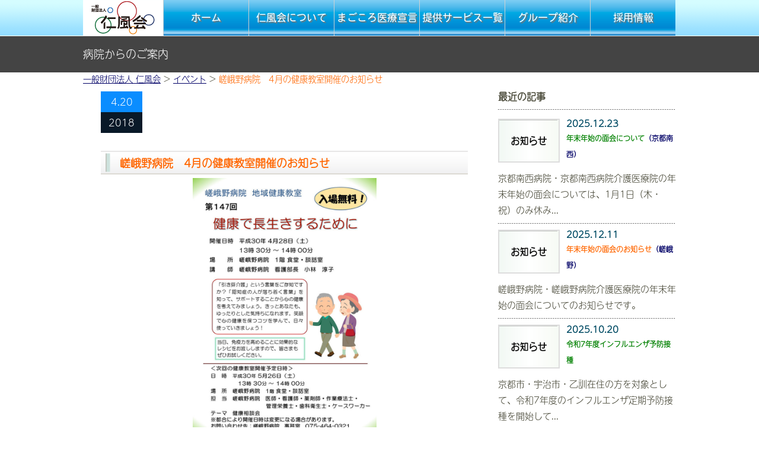

--- FILE ---
content_type: text/html; charset=UTF-8
request_url: https://www.jinpukai.or.jp/2018/04/3230/
body_size: 59787
content:
<!DOCTYPE html PUBLIC "-//W3C//DTD XHTML 1.1//EN" "http://www.w3.org/TR/xhtml11/DTD/xhtml11.dtd">
<!--[if lt IE 9]><html xmlns="http://www.w3.org/1999/xhtml" class="ie"><![endif]-->
<!--[if (gt IE 9)|!(IE)]><!--><html xmlns="http://www.w3.org/1999/xhtml"><!--<![endif]-->
<head profile="http://gmpg.org/xfn/11">

<!-- Global site tag (gtag.js) - Google Analytics -->
<script async src="https://www.googletagmanager.com/gtag/js?id=UA-58872317-1"></script>
<script>
  window.dataLayer = window.dataLayer || [];
  function gtag(){dataLayer.push(arguments);}
  gtag('js', new Date());

  gtag('config', 'UA-58872317-1');
</script>

<meta http-equiv="Content-Type" content="text/html; charset=UTF-8" />
<meta http-equiv="X-UA-Compatible" content="IE=edge,chrome=1" />
<meta name="viewport" content="width=device-width" />
<title>嵯峨野病院 4月の健康教室開催のお知らせ | 一般財団法人 仁風会一般財団法人 仁風会</title>
<meta name="description" content="平成30年4月28日（土）に、嵯峨野病院１階の食堂・談話室にて健康教室を開催いたします。今回は当院の看護部長による講演です。" />
<link rel="alternate" type="application/rss+xml" title="一般財団法人 仁風会 RSS Feed" href="https://www.jinpukai.or.jp/feed/" />
<link rel="alternate" type="application/atom+xml" title="一般財団法人 仁風会 Atom Feed" href="https://www.jinpukai.or.jp/feed/atom/" />
<link rel="pingback" href="https://www.jinpukai.or.jp/xmlrpc.php" />



		<!-- All in One SEO 4.9.1.1 - aioseo.com -->
	<meta name="description" content="平成30年4月28日（土）に、嵯峨野病院１階の食堂・談話室にて健康教室を開催いたします。 今回は当院の看護部長" />
	<meta name="robots" content="max-snippet:-1, max-image-preview:large, max-video-preview:-1" />
	<meta name="author" content="na.fksm"/>
	<meta name="google-site-verification" content="-Zm2I2t3NWjJR4L__mTos_dP92yiZEjbcRxtqjwTLa0" />
	<meta name="keywords" content="嵯峨野,介護,看護,入院,高齢者,教室" />
	<link rel="canonical" href="https://www.jinpukai.or.jp/2018/04/3230/" />
	<meta name="generator" content="All in One SEO (AIOSEO) 4.9.1.1" />
		<script type="application/ld+json" class="aioseo-schema">
			{"@context":"https:\/\/schema.org","@graph":[{"@type":"Article","@id":"https:\/\/www.jinpukai.or.jp\/2018\/04\/3230\/#article","name":"\u5d6f\u5ce8\u91ce\u75c5\u9662 4\u6708\u306e\u5065\u5eb7\u6559\u5ba4\u958b\u50ac\u306e\u304a\u77e5\u3089\u305b | \u4e00\u822c\u8ca1\u56e3\u6cd5\u4eba \u4ec1\u98a8\u4f1a","headline":"\u5d6f\u5ce8\u91ce\u75c5\u9662\u30004\u6708\u306e\u5065\u5eb7\u6559\u5ba4\u958b\u50ac\u306e\u304a\u77e5\u3089\u305b","author":{"@id":"https:\/\/www.jinpukai.or.jp\/author\/na-fksm\/#author"},"publisher":{"@id":"https:\/\/www.jinpukai.or.jp\/#organization"},"image":{"@type":"ImageObject","url":"https:\/\/www.jinpukai.or.jp\/wp-content\/uploads\/2018\/04\/kk147.jpg","width":842,"height":1191},"datePublished":"2018-04-20T12:43:43+09:00","dateModified":"2018-04-24T11:27:42+09:00","inLanguage":"ja","mainEntityOfPage":{"@id":"https:\/\/www.jinpukai.or.jp\/2018\/04\/3230\/#webpage"},"isPartOf":{"@id":"https:\/\/www.jinpukai.or.jp\/2018\/04\/3230\/#webpage"},"articleSection":"\u30a4\u30d9\u30f3\u30c8, \u5d6f\u5ce8\u91ce\u75c5\u9662"},{"@type":"BreadcrumbList","@id":"https:\/\/www.jinpukai.or.jp\/2018\/04\/3230\/#breadcrumblist","itemListElement":[{"@type":"ListItem","@id":"https:\/\/www.jinpukai.or.jp#listItem","position":1,"name":"Home","item":"https:\/\/www.jinpukai.or.jp","nextItem":{"@type":"ListItem","@id":"https:\/\/www.jinpukai.or.jp\/category\/event\/#listItem","name":"\u30a4\u30d9\u30f3\u30c8"}},{"@type":"ListItem","@id":"https:\/\/www.jinpukai.or.jp\/category\/event\/#listItem","position":2,"name":"\u30a4\u30d9\u30f3\u30c8","item":"https:\/\/www.jinpukai.or.jp\/category\/event\/","nextItem":{"@type":"ListItem","@id":"https:\/\/www.jinpukai.or.jp\/2018\/04\/3230\/#listItem","name":"\u5d6f\u5ce8\u91ce\u75c5\u9662\u30004\u6708\u306e\u5065\u5eb7\u6559\u5ba4\u958b\u50ac\u306e\u304a\u77e5\u3089\u305b"},"previousItem":{"@type":"ListItem","@id":"https:\/\/www.jinpukai.or.jp#listItem","name":"Home"}},{"@type":"ListItem","@id":"https:\/\/www.jinpukai.or.jp\/2018\/04\/3230\/#listItem","position":3,"name":"\u5d6f\u5ce8\u91ce\u75c5\u9662\u30004\u6708\u306e\u5065\u5eb7\u6559\u5ba4\u958b\u50ac\u306e\u304a\u77e5\u3089\u305b","previousItem":{"@type":"ListItem","@id":"https:\/\/www.jinpukai.or.jp\/category\/event\/#listItem","name":"\u30a4\u30d9\u30f3\u30c8"}}]},{"@type":"Organization","@id":"https:\/\/www.jinpukai.or.jp\/#organization","name":"\u4e00\u822c\u8ca1\u56e3\u6cd5\u4eba \u4ec1\u98a8\u4f1a","description":"\u9ad8\u9f62\u8005\u306e\u4ecb\u8b77\u3068\u533b\u7642","url":"https:\/\/www.jinpukai.or.jp\/","telephone":"+81759220327","logo":{"@type":"ImageObject","url":"https:\/\/www.jinpukai.or.jp\/wp-content\/uploads\/2014\/06\/logo-b.jpg","@id":"https:\/\/www.jinpukai.or.jp\/2018\/04\/3230\/#organizationLogo","width":306,"height":136},"image":{"@id":"https:\/\/www.jinpukai.or.jp\/2018\/04\/3230\/#organizationLogo"}},{"@type":"Person","@id":"https:\/\/www.jinpukai.or.jp\/author\/na-fksm\/#author","url":"https:\/\/www.jinpukai.or.jp\/author\/na-fksm\/","name":"na.fksm","image":{"@type":"ImageObject","@id":"https:\/\/www.jinpukai.or.jp\/2018\/04\/3230\/#authorImage","url":"https:\/\/secure.gravatar.com\/avatar\/858da4917da709712b2c94f1bdbcdc8a339e844e03baf6e77a1c8bfbc6e1445c?s=96&d=mm&r=g","width":96,"height":96,"caption":"na.fksm"}},{"@type":"WebPage","@id":"https:\/\/www.jinpukai.or.jp\/2018\/04\/3230\/#webpage","url":"https:\/\/www.jinpukai.or.jp\/2018\/04\/3230\/","name":"\u5d6f\u5ce8\u91ce\u75c5\u9662 4\u6708\u306e\u5065\u5eb7\u6559\u5ba4\u958b\u50ac\u306e\u304a\u77e5\u3089\u305b | \u4e00\u822c\u8ca1\u56e3\u6cd5\u4eba \u4ec1\u98a8\u4f1a","description":"\u5e73\u621030\u5e744\u670828\u65e5\uff08\u571f\uff09\u306b\u3001\u5d6f\u5ce8\u91ce\u75c5\u9662\uff11\u968e\u306e\u98df\u5802\u30fb\u8ac7\u8a71\u5ba4\u306b\u3066\u5065\u5eb7\u6559\u5ba4\u3092\u958b\u50ac\u3044\u305f\u3057\u307e\u3059\u3002 \u4eca\u56de\u306f\u5f53\u9662\u306e\u770b\u8b77\u90e8\u9577","inLanguage":"ja","isPartOf":{"@id":"https:\/\/www.jinpukai.or.jp\/#website"},"breadcrumb":{"@id":"https:\/\/www.jinpukai.or.jp\/2018\/04\/3230\/#breadcrumblist"},"author":{"@id":"https:\/\/www.jinpukai.or.jp\/author\/na-fksm\/#author"},"creator":{"@id":"https:\/\/www.jinpukai.or.jp\/author\/na-fksm\/#author"},"image":{"@type":"ImageObject","url":"https:\/\/www.jinpukai.or.jp\/wp-content\/uploads\/2018\/04\/kk147.jpg","@id":"https:\/\/www.jinpukai.or.jp\/2018\/04\/3230\/#mainImage","width":842,"height":1191},"primaryImageOfPage":{"@id":"https:\/\/www.jinpukai.or.jp\/2018\/04\/3230\/#mainImage"},"datePublished":"2018-04-20T12:43:43+09:00","dateModified":"2018-04-24T11:27:42+09:00"},{"@type":"WebSite","@id":"https:\/\/www.jinpukai.or.jp\/#website","url":"https:\/\/www.jinpukai.or.jp\/","name":"\u4e00\u822c\u8ca1\u56e3\u6cd5\u4eba \u4ec1\u98a8\u4f1a","description":"\u9ad8\u9f62\u8005\u306e\u4ecb\u8b77\u3068\u533b\u7642","inLanguage":"ja","publisher":{"@id":"https:\/\/www.jinpukai.or.jp\/#organization"}}]}
		</script>
		<!-- All in One SEO -->

<link rel="alternate" title="oEmbed (JSON)" type="application/json+oembed" href="https://www.jinpukai.or.jp/wp-json/oembed/1.0/embed?url=https%3A%2F%2Fwww.jinpukai.or.jp%2F2018%2F04%2F3230%2F" />
<link rel="alternate" title="oEmbed (XML)" type="text/xml+oembed" href="https://www.jinpukai.or.jp/wp-json/oembed/1.0/embed?url=https%3A%2F%2Fwww.jinpukai.or.jp%2F2018%2F04%2F3230%2F&#038;format=xml" />
		<!-- This site uses the Google Analytics by MonsterInsights plugin v9.11.0 - Using Analytics tracking - https://www.monsterinsights.com/ -->
							<script src="//www.googletagmanager.com/gtag/js?id=G-858Z08SKDJ"  data-cfasync="false" data-wpfc-render="false" type="text/javascript" async></script>
			<script data-cfasync="false" data-wpfc-render="false" type="text/javascript">
				var mi_version = '9.11.0';
				var mi_track_user = true;
				var mi_no_track_reason = '';
								var MonsterInsightsDefaultLocations = {"page_location":"https:\/\/www.jinpukai.or.jp\/2018\/04\/3230\/"};
								if ( typeof MonsterInsightsPrivacyGuardFilter === 'function' ) {
					var MonsterInsightsLocations = (typeof MonsterInsightsExcludeQuery === 'object') ? MonsterInsightsPrivacyGuardFilter( MonsterInsightsExcludeQuery ) : MonsterInsightsPrivacyGuardFilter( MonsterInsightsDefaultLocations );
				} else {
					var MonsterInsightsLocations = (typeof MonsterInsightsExcludeQuery === 'object') ? MonsterInsightsExcludeQuery : MonsterInsightsDefaultLocations;
				}

								var disableStrs = [
										'ga-disable-G-858Z08SKDJ',
									];

				/* Function to detect opted out users */
				function __gtagTrackerIsOptedOut() {
					for (var index = 0; index < disableStrs.length; index++) {
						if (document.cookie.indexOf(disableStrs[index] + '=true') > -1) {
							return true;
						}
					}

					return false;
				}

				/* Disable tracking if the opt-out cookie exists. */
				if (__gtagTrackerIsOptedOut()) {
					for (var index = 0; index < disableStrs.length; index++) {
						window[disableStrs[index]] = true;
					}
				}

				/* Opt-out function */
				function __gtagTrackerOptout() {
					for (var index = 0; index < disableStrs.length; index++) {
						document.cookie = disableStrs[index] + '=true; expires=Thu, 31 Dec 2099 23:59:59 UTC; path=/';
						window[disableStrs[index]] = true;
					}
				}

				if ('undefined' === typeof gaOptout) {
					function gaOptout() {
						__gtagTrackerOptout();
					}
				}
								window.dataLayer = window.dataLayer || [];

				window.MonsterInsightsDualTracker = {
					helpers: {},
					trackers: {},
				};
				if (mi_track_user) {
					function __gtagDataLayer() {
						dataLayer.push(arguments);
					}

					function __gtagTracker(type, name, parameters) {
						if (!parameters) {
							parameters = {};
						}

						if (parameters.send_to) {
							__gtagDataLayer.apply(null, arguments);
							return;
						}

						if (type === 'event') {
														parameters.send_to = monsterinsights_frontend.v4_id;
							var hookName = name;
							if (typeof parameters['event_category'] !== 'undefined') {
								hookName = parameters['event_category'] + ':' + name;
							}

							if (typeof MonsterInsightsDualTracker.trackers[hookName] !== 'undefined') {
								MonsterInsightsDualTracker.trackers[hookName](parameters);
							} else {
								__gtagDataLayer('event', name, parameters);
							}
							
						} else {
							__gtagDataLayer.apply(null, arguments);
						}
					}

					__gtagTracker('js', new Date());
					__gtagTracker('set', {
						'developer_id.dZGIzZG': true,
											});
					if ( MonsterInsightsLocations.page_location ) {
						__gtagTracker('set', MonsterInsightsLocations);
					}
										__gtagTracker('config', 'G-858Z08SKDJ', {"forceSSL":"true","link_attribution":"true"} );
										window.gtag = __gtagTracker;										(function () {
						/* https://developers.google.com/analytics/devguides/collection/analyticsjs/ */
						/* ga and __gaTracker compatibility shim. */
						var noopfn = function () {
							return null;
						};
						var newtracker = function () {
							return new Tracker();
						};
						var Tracker = function () {
							return null;
						};
						var p = Tracker.prototype;
						p.get = noopfn;
						p.set = noopfn;
						p.send = function () {
							var args = Array.prototype.slice.call(arguments);
							args.unshift('send');
							__gaTracker.apply(null, args);
						};
						var __gaTracker = function () {
							var len = arguments.length;
							if (len === 0) {
								return;
							}
							var f = arguments[len - 1];
							if (typeof f !== 'object' || f === null || typeof f.hitCallback !== 'function') {
								if ('send' === arguments[0]) {
									var hitConverted, hitObject = false, action;
									if ('event' === arguments[1]) {
										if ('undefined' !== typeof arguments[3]) {
											hitObject = {
												'eventAction': arguments[3],
												'eventCategory': arguments[2],
												'eventLabel': arguments[4],
												'value': arguments[5] ? arguments[5] : 1,
											}
										}
									}
									if ('pageview' === arguments[1]) {
										if ('undefined' !== typeof arguments[2]) {
											hitObject = {
												'eventAction': 'page_view',
												'page_path': arguments[2],
											}
										}
									}
									if (typeof arguments[2] === 'object') {
										hitObject = arguments[2];
									}
									if (typeof arguments[5] === 'object') {
										Object.assign(hitObject, arguments[5]);
									}
									if ('undefined' !== typeof arguments[1].hitType) {
										hitObject = arguments[1];
										if ('pageview' === hitObject.hitType) {
											hitObject.eventAction = 'page_view';
										}
									}
									if (hitObject) {
										action = 'timing' === arguments[1].hitType ? 'timing_complete' : hitObject.eventAction;
										hitConverted = mapArgs(hitObject);
										__gtagTracker('event', action, hitConverted);
									}
								}
								return;
							}

							function mapArgs(args) {
								var arg, hit = {};
								var gaMap = {
									'eventCategory': 'event_category',
									'eventAction': 'event_action',
									'eventLabel': 'event_label',
									'eventValue': 'event_value',
									'nonInteraction': 'non_interaction',
									'timingCategory': 'event_category',
									'timingVar': 'name',
									'timingValue': 'value',
									'timingLabel': 'event_label',
									'page': 'page_path',
									'location': 'page_location',
									'title': 'page_title',
									'referrer' : 'page_referrer',
								};
								for (arg in args) {
																		if (!(!args.hasOwnProperty(arg) || !gaMap.hasOwnProperty(arg))) {
										hit[gaMap[arg]] = args[arg];
									} else {
										hit[arg] = args[arg];
									}
								}
								return hit;
							}

							try {
								f.hitCallback();
							} catch (ex) {
							}
						};
						__gaTracker.create = newtracker;
						__gaTracker.getByName = newtracker;
						__gaTracker.getAll = function () {
							return [];
						};
						__gaTracker.remove = noopfn;
						__gaTracker.loaded = true;
						window['__gaTracker'] = __gaTracker;
					})();
									} else {
										console.log("");
					(function () {
						function __gtagTracker() {
							return null;
						}

						window['__gtagTracker'] = __gtagTracker;
						window['gtag'] = __gtagTracker;
					})();
									}
			</script>
							<!-- / Google Analytics by MonsterInsights -->
		<style id='wp-img-auto-sizes-contain-inline-css' type='text/css'>
img:is([sizes=auto i],[sizes^="auto," i]){contain-intrinsic-size:3000px 1500px}
/*# sourceURL=wp-img-auto-sizes-contain-inline-css */
</style>
<style id='wp-emoji-styles-inline-css' type='text/css'>

	img.wp-smiley, img.emoji {
		display: inline !important;
		border: none !important;
		box-shadow: none !important;
		height: 1em !important;
		width: 1em !important;
		margin: 0 0.07em !important;
		vertical-align: -0.1em !important;
		background: none !important;
		padding: 0 !important;
	}
/*# sourceURL=wp-emoji-styles-inline-css */
</style>
<style id='wp-block-library-inline-css' type='text/css'>
:root{--wp-block-synced-color:#7a00df;--wp-block-synced-color--rgb:122,0,223;--wp-bound-block-color:var(--wp-block-synced-color);--wp-editor-canvas-background:#ddd;--wp-admin-theme-color:#007cba;--wp-admin-theme-color--rgb:0,124,186;--wp-admin-theme-color-darker-10:#006ba1;--wp-admin-theme-color-darker-10--rgb:0,107,160.5;--wp-admin-theme-color-darker-20:#005a87;--wp-admin-theme-color-darker-20--rgb:0,90,135;--wp-admin-border-width-focus:2px}@media (min-resolution:192dpi){:root{--wp-admin-border-width-focus:1.5px}}.wp-element-button{cursor:pointer}:root .has-very-light-gray-background-color{background-color:#eee}:root .has-very-dark-gray-background-color{background-color:#313131}:root .has-very-light-gray-color{color:#eee}:root .has-very-dark-gray-color{color:#313131}:root .has-vivid-green-cyan-to-vivid-cyan-blue-gradient-background{background:linear-gradient(135deg,#00d084,#0693e3)}:root .has-purple-crush-gradient-background{background:linear-gradient(135deg,#34e2e4,#4721fb 50%,#ab1dfe)}:root .has-hazy-dawn-gradient-background{background:linear-gradient(135deg,#faaca8,#dad0ec)}:root .has-subdued-olive-gradient-background{background:linear-gradient(135deg,#fafae1,#67a671)}:root .has-atomic-cream-gradient-background{background:linear-gradient(135deg,#fdd79a,#004a59)}:root .has-nightshade-gradient-background{background:linear-gradient(135deg,#330968,#31cdcf)}:root .has-midnight-gradient-background{background:linear-gradient(135deg,#020381,#2874fc)}:root{--wp--preset--font-size--normal:16px;--wp--preset--font-size--huge:42px}.has-regular-font-size{font-size:1em}.has-larger-font-size{font-size:2.625em}.has-normal-font-size{font-size:var(--wp--preset--font-size--normal)}.has-huge-font-size{font-size:var(--wp--preset--font-size--huge)}.has-text-align-center{text-align:center}.has-text-align-left{text-align:left}.has-text-align-right{text-align:right}.has-fit-text{white-space:nowrap!important}#end-resizable-editor-section{display:none}.aligncenter{clear:both}.items-justified-left{justify-content:flex-start}.items-justified-center{justify-content:center}.items-justified-right{justify-content:flex-end}.items-justified-space-between{justify-content:space-between}.screen-reader-text{border:0;clip-path:inset(50%);height:1px;margin:-1px;overflow:hidden;padding:0;position:absolute;width:1px;word-wrap:normal!important}.screen-reader-text:focus{background-color:#ddd;clip-path:none;color:#444;display:block;font-size:1em;height:auto;left:5px;line-height:normal;padding:15px 23px 14px;text-decoration:none;top:5px;width:auto;z-index:100000}html :where(.has-border-color){border-style:solid}html :where([style*=border-top-color]){border-top-style:solid}html :where([style*=border-right-color]){border-right-style:solid}html :where([style*=border-bottom-color]){border-bottom-style:solid}html :where([style*=border-left-color]){border-left-style:solid}html :where([style*=border-width]){border-style:solid}html :where([style*=border-top-width]){border-top-style:solid}html :where([style*=border-right-width]){border-right-style:solid}html :where([style*=border-bottom-width]){border-bottom-style:solid}html :where([style*=border-left-width]){border-left-style:solid}html :where(img[class*=wp-image-]){height:auto;max-width:100%}:where(figure){margin:0 0 1em}html :where(.is-position-sticky){--wp-admin--admin-bar--position-offset:var(--wp-admin--admin-bar--height,0px)}@media screen and (max-width:600px){html :where(.is-position-sticky){--wp-admin--admin-bar--position-offset:0px}}

/*# sourceURL=wp-block-library-inline-css */
</style><style id='global-styles-inline-css' type='text/css'>
:root{--wp--preset--aspect-ratio--square: 1;--wp--preset--aspect-ratio--4-3: 4/3;--wp--preset--aspect-ratio--3-4: 3/4;--wp--preset--aspect-ratio--3-2: 3/2;--wp--preset--aspect-ratio--2-3: 2/3;--wp--preset--aspect-ratio--16-9: 16/9;--wp--preset--aspect-ratio--9-16: 9/16;--wp--preset--color--black: #000000;--wp--preset--color--cyan-bluish-gray: #abb8c3;--wp--preset--color--white: #ffffff;--wp--preset--color--pale-pink: #f78da7;--wp--preset--color--vivid-red: #cf2e2e;--wp--preset--color--luminous-vivid-orange: #ff6900;--wp--preset--color--luminous-vivid-amber: #fcb900;--wp--preset--color--light-green-cyan: #7bdcb5;--wp--preset--color--vivid-green-cyan: #00d084;--wp--preset--color--pale-cyan-blue: #8ed1fc;--wp--preset--color--vivid-cyan-blue: #0693e3;--wp--preset--color--vivid-purple: #9b51e0;--wp--preset--gradient--vivid-cyan-blue-to-vivid-purple: linear-gradient(135deg,rgb(6,147,227) 0%,rgb(155,81,224) 100%);--wp--preset--gradient--light-green-cyan-to-vivid-green-cyan: linear-gradient(135deg,rgb(122,220,180) 0%,rgb(0,208,130) 100%);--wp--preset--gradient--luminous-vivid-amber-to-luminous-vivid-orange: linear-gradient(135deg,rgb(252,185,0) 0%,rgb(255,105,0) 100%);--wp--preset--gradient--luminous-vivid-orange-to-vivid-red: linear-gradient(135deg,rgb(255,105,0) 0%,rgb(207,46,46) 100%);--wp--preset--gradient--very-light-gray-to-cyan-bluish-gray: linear-gradient(135deg,rgb(238,238,238) 0%,rgb(169,184,195) 100%);--wp--preset--gradient--cool-to-warm-spectrum: linear-gradient(135deg,rgb(74,234,220) 0%,rgb(151,120,209) 20%,rgb(207,42,186) 40%,rgb(238,44,130) 60%,rgb(251,105,98) 80%,rgb(254,248,76) 100%);--wp--preset--gradient--blush-light-purple: linear-gradient(135deg,rgb(255,206,236) 0%,rgb(152,150,240) 100%);--wp--preset--gradient--blush-bordeaux: linear-gradient(135deg,rgb(254,205,165) 0%,rgb(254,45,45) 50%,rgb(107,0,62) 100%);--wp--preset--gradient--luminous-dusk: linear-gradient(135deg,rgb(255,203,112) 0%,rgb(199,81,192) 50%,rgb(65,88,208) 100%);--wp--preset--gradient--pale-ocean: linear-gradient(135deg,rgb(255,245,203) 0%,rgb(182,227,212) 50%,rgb(51,167,181) 100%);--wp--preset--gradient--electric-grass: linear-gradient(135deg,rgb(202,248,128) 0%,rgb(113,206,126) 100%);--wp--preset--gradient--midnight: linear-gradient(135deg,rgb(2,3,129) 0%,rgb(40,116,252) 100%);--wp--preset--font-size--small: 13px;--wp--preset--font-size--medium: 20px;--wp--preset--font-size--large: 36px;--wp--preset--font-size--x-large: 42px;--wp--preset--spacing--20: 0.44rem;--wp--preset--spacing--30: 0.67rem;--wp--preset--spacing--40: 1rem;--wp--preset--spacing--50: 1.5rem;--wp--preset--spacing--60: 2.25rem;--wp--preset--spacing--70: 3.38rem;--wp--preset--spacing--80: 5.06rem;--wp--preset--shadow--natural: 6px 6px 9px rgba(0, 0, 0, 0.2);--wp--preset--shadow--deep: 12px 12px 50px rgba(0, 0, 0, 0.4);--wp--preset--shadow--sharp: 6px 6px 0px rgba(0, 0, 0, 0.2);--wp--preset--shadow--outlined: 6px 6px 0px -3px rgb(255, 255, 255), 6px 6px rgb(0, 0, 0);--wp--preset--shadow--crisp: 6px 6px 0px rgb(0, 0, 0);}:where(.is-layout-flex){gap: 0.5em;}:where(.is-layout-grid){gap: 0.5em;}body .is-layout-flex{display: flex;}.is-layout-flex{flex-wrap: wrap;align-items: center;}.is-layout-flex > :is(*, div){margin: 0;}body .is-layout-grid{display: grid;}.is-layout-grid > :is(*, div){margin: 0;}:where(.wp-block-columns.is-layout-flex){gap: 2em;}:where(.wp-block-columns.is-layout-grid){gap: 2em;}:where(.wp-block-post-template.is-layout-flex){gap: 1.25em;}:where(.wp-block-post-template.is-layout-grid){gap: 1.25em;}.has-black-color{color: var(--wp--preset--color--black) !important;}.has-cyan-bluish-gray-color{color: var(--wp--preset--color--cyan-bluish-gray) !important;}.has-white-color{color: var(--wp--preset--color--white) !important;}.has-pale-pink-color{color: var(--wp--preset--color--pale-pink) !important;}.has-vivid-red-color{color: var(--wp--preset--color--vivid-red) !important;}.has-luminous-vivid-orange-color{color: var(--wp--preset--color--luminous-vivid-orange) !important;}.has-luminous-vivid-amber-color{color: var(--wp--preset--color--luminous-vivid-amber) !important;}.has-light-green-cyan-color{color: var(--wp--preset--color--light-green-cyan) !important;}.has-vivid-green-cyan-color{color: var(--wp--preset--color--vivid-green-cyan) !important;}.has-pale-cyan-blue-color{color: var(--wp--preset--color--pale-cyan-blue) !important;}.has-vivid-cyan-blue-color{color: var(--wp--preset--color--vivid-cyan-blue) !important;}.has-vivid-purple-color{color: var(--wp--preset--color--vivid-purple) !important;}.has-black-background-color{background-color: var(--wp--preset--color--black) !important;}.has-cyan-bluish-gray-background-color{background-color: var(--wp--preset--color--cyan-bluish-gray) !important;}.has-white-background-color{background-color: var(--wp--preset--color--white) !important;}.has-pale-pink-background-color{background-color: var(--wp--preset--color--pale-pink) !important;}.has-vivid-red-background-color{background-color: var(--wp--preset--color--vivid-red) !important;}.has-luminous-vivid-orange-background-color{background-color: var(--wp--preset--color--luminous-vivid-orange) !important;}.has-luminous-vivid-amber-background-color{background-color: var(--wp--preset--color--luminous-vivid-amber) !important;}.has-light-green-cyan-background-color{background-color: var(--wp--preset--color--light-green-cyan) !important;}.has-vivid-green-cyan-background-color{background-color: var(--wp--preset--color--vivid-green-cyan) !important;}.has-pale-cyan-blue-background-color{background-color: var(--wp--preset--color--pale-cyan-blue) !important;}.has-vivid-cyan-blue-background-color{background-color: var(--wp--preset--color--vivid-cyan-blue) !important;}.has-vivid-purple-background-color{background-color: var(--wp--preset--color--vivid-purple) !important;}.has-black-border-color{border-color: var(--wp--preset--color--black) !important;}.has-cyan-bluish-gray-border-color{border-color: var(--wp--preset--color--cyan-bluish-gray) !important;}.has-white-border-color{border-color: var(--wp--preset--color--white) !important;}.has-pale-pink-border-color{border-color: var(--wp--preset--color--pale-pink) !important;}.has-vivid-red-border-color{border-color: var(--wp--preset--color--vivid-red) !important;}.has-luminous-vivid-orange-border-color{border-color: var(--wp--preset--color--luminous-vivid-orange) !important;}.has-luminous-vivid-amber-border-color{border-color: var(--wp--preset--color--luminous-vivid-amber) !important;}.has-light-green-cyan-border-color{border-color: var(--wp--preset--color--light-green-cyan) !important;}.has-vivid-green-cyan-border-color{border-color: var(--wp--preset--color--vivid-green-cyan) !important;}.has-pale-cyan-blue-border-color{border-color: var(--wp--preset--color--pale-cyan-blue) !important;}.has-vivid-cyan-blue-border-color{border-color: var(--wp--preset--color--vivid-cyan-blue) !important;}.has-vivid-purple-border-color{border-color: var(--wp--preset--color--vivid-purple) !important;}.has-vivid-cyan-blue-to-vivid-purple-gradient-background{background: var(--wp--preset--gradient--vivid-cyan-blue-to-vivid-purple) !important;}.has-light-green-cyan-to-vivid-green-cyan-gradient-background{background: var(--wp--preset--gradient--light-green-cyan-to-vivid-green-cyan) !important;}.has-luminous-vivid-amber-to-luminous-vivid-orange-gradient-background{background: var(--wp--preset--gradient--luminous-vivid-amber-to-luminous-vivid-orange) !important;}.has-luminous-vivid-orange-to-vivid-red-gradient-background{background: var(--wp--preset--gradient--luminous-vivid-orange-to-vivid-red) !important;}.has-very-light-gray-to-cyan-bluish-gray-gradient-background{background: var(--wp--preset--gradient--very-light-gray-to-cyan-bluish-gray) !important;}.has-cool-to-warm-spectrum-gradient-background{background: var(--wp--preset--gradient--cool-to-warm-spectrum) !important;}.has-blush-light-purple-gradient-background{background: var(--wp--preset--gradient--blush-light-purple) !important;}.has-blush-bordeaux-gradient-background{background: var(--wp--preset--gradient--blush-bordeaux) !important;}.has-luminous-dusk-gradient-background{background: var(--wp--preset--gradient--luminous-dusk) !important;}.has-pale-ocean-gradient-background{background: var(--wp--preset--gradient--pale-ocean) !important;}.has-electric-grass-gradient-background{background: var(--wp--preset--gradient--electric-grass) !important;}.has-midnight-gradient-background{background: var(--wp--preset--gradient--midnight) !important;}.has-small-font-size{font-size: var(--wp--preset--font-size--small) !important;}.has-medium-font-size{font-size: var(--wp--preset--font-size--medium) !important;}.has-large-font-size{font-size: var(--wp--preset--font-size--large) !important;}.has-x-large-font-size{font-size: var(--wp--preset--font-size--x-large) !important;}
/*# sourceURL=global-styles-inline-css */
</style>

<style id='classic-theme-styles-inline-css' type='text/css'>
/*! This file is auto-generated */
.wp-block-button__link{color:#fff;background-color:#32373c;border-radius:9999px;box-shadow:none;text-decoration:none;padding:calc(.667em + 2px) calc(1.333em + 2px);font-size:1.125em}.wp-block-file__button{background:#32373c;color:#fff;text-decoration:none}
/*# sourceURL=/wp-includes/css/classic-themes.min.css */
</style>
<link rel='stylesheet' id='widgetopts-styles-css' href='https://www.jinpukai.or.jp/wp-content/plugins/widget-options/assets/css/widget-options.css?ver=4.1.3' type='text/css' media='all' />
<link rel='stylesheet' id='fancybox-css' href='https://www.jinpukai.or.jp/wp-content/plugins/easy-fancybox/fancybox/1.5.4/jquery.fancybox.min.css?ver=6.9' type='text/css' media='screen' />
<script type="text/javascript" src="https://www.jinpukai.or.jp/wp-includes/js/jquery/jquery.min.js?ver=3.7.1" id="jquery-core-js"></script>
<script type="text/javascript" src="https://www.jinpukai.or.jp/wp-includes/js/jquery/jquery-migrate.min.js?ver=3.4.1" id="jquery-migrate-js"></script>
<script type="text/javascript" src="https://www.jinpukai.or.jp/wp-content/plugins/google-analytics-for-wordpress/assets/js/frontend-gtag.min.js?ver=9.11.0" id="monsterinsights-frontend-script-js" async="async" data-wp-strategy="async"></script>
<script data-cfasync="false" data-wpfc-render="false" type="text/javascript" id='monsterinsights-frontend-script-js-extra'>/* <![CDATA[ */
var monsterinsights_frontend = {"js_events_tracking":"true","download_extensions":"doc,pdf,ppt,zip,xls,docx,pptx,xlsx","inbound_paths":"[{\"path\":\"\\\/go\\\/\",\"label\":\"affiliate\"},{\"path\":\"\\\/recommend\\\/\",\"label\":\"affiliate\"}]","home_url":"https:\/\/www.jinpukai.or.jp","hash_tracking":"false","v4_id":"G-858Z08SKDJ"};/* ]]> */
</script>
<link rel="https://api.w.org/" href="https://www.jinpukai.or.jp/wp-json/" /><link rel="alternate" title="JSON" type="application/json" href="https://www.jinpukai.or.jp/wp-json/wp/v2/posts/3230" /><link rel='shortlink' href='https://www.jinpukai.or.jp/?p=3230' />
<style type="text/css"></style><link rel="icon" href="https://www.jinpukai.or.jp/wp-content/uploads/2016/02/cropped-ijnpukai_1-32x32.png" sizes="32x32" />
<link rel="icon" href="https://www.jinpukai.or.jp/wp-content/uploads/2016/02/cropped-ijnpukai_1-192x192.png" sizes="192x192" />
<link rel="apple-touch-icon" href="https://www.jinpukai.or.jp/wp-content/uploads/2016/02/cropped-ijnpukai_1-180x180.png" />
<meta name="msapplication-TileImage" content="https://www.jinpukai.or.jp/wp-content/uploads/2016/02/cropped-ijnpukai_1-270x270.png" />

<link rel="stylesheet" href="https://www.jinpukai.or.jp/wp-content/themes/canvas_tcd017/style.css?ver=2.4.2" type="text/css" />
<link rel="stylesheet" href="https://www.jinpukai.or.jp/wp-content/themes/canvas_tcd017/comment-style.css?ver=2.4.2" type="text/css" />

<link rel="stylesheet" media="screen and (min-width:501px)" href="https://www.jinpukai.or.jp/wp-content/themes/canvas_tcd017/style_pc.css?ver=2.4.2" type="text/css" />
<link rel="stylesheet" media="screen and (max-width:500px)" href="https://www.jinpukai.or.jp/wp-content/themes/canvas_tcd017/style_sp.css?ver=2.4.2" type="text/css" />

<link rel="stylesheet" href="https://www.jinpukai.or.jp/wp-content/themes/canvas_tcd017/japanese.css?ver=2.4.2" type="text/css" />

   <!-- adobe web fonts -->
<script src="https://use.typekit.net/gvl7umm.js"></script>
<script>try{Typekit.load({ async: true });}catch(e){}</script>

<script type="text/javascript" src="https://www.jinpukai.or.jp/wp-content/themes/canvas_tcd017/js/jscript.js?ver=2.4.2"></script>
<script type="text/javascript" src="https://www.jinpukai.or.jp/wp-content/themes/canvas_tcd017/js/scroll.js?ver=2.4.2"></script>
<script type="text/javascript" src="https://www.jinpukai.or.jp/wp-content/themes/canvas_tcd017/js/comment.js?ver=2.4.2"></script>
<script type="text/javascript" src="https://www.jinpukai.or.jp/wp-content/themes/canvas_tcd017/js/rollover.js?ver=2.4.2"></script>
<!--[if lt IE 9]>
<link id="stylesheet" rel="stylesheet" href="https://www.jinpukai.or.jp/wp-content/themes/canvas_tcd017/style_pc.css?ver=2.4.2" type="text/css" />
<script type="text/javascript" src="https://www.jinpukai.or.jp/wp-content/themes/canvas_tcd017/js/ie.js?ver=2.4.2"></script>
<link rel="stylesheet" href="https://www.jinpukai.or.jp/wp-content/themes/canvas_tcd017/ie.css" type="text/css" />
<![endif]-->

<!--[if IE 7]>
<link rel="stylesheet" href="https://www.jinpukai.or.jp/wp-content/themes/canvas_tcd017/ie7.css" type="text/css" />
<![endif]-->

<style type="text/css">
body { font-size:16px; }

a:hover, #index_topics .title a:hover, #index_blog .post_date, #product_list ol li .title a, #related_post .date, .product_headline a:hover, #top_headline .title, #logo_text a:hover, .widget_post_list .date, .tcdw_product_list_widget a.title:hover, #comment_header ul li.comment_switch_active a, #comment_header ul li#comment_closed p,
 #comment_header ul li a:hover
  { color:#0A8DFF; }

#index_news .month, .index_archive_link a, #post_list .date, #news_list .month, .page_navi a:hover, #post_title .date, #post_pagination a:hover, #product_main_image .title, #news_title .month, #global_menu li a:hover, #wp-calendar td a:hover, #social_link li a, .pc #return_top:hover,
 #wp-calendar #prev a:hover, #wp-calendar #next a:hover, #footer #wp-calendar td a:hover, .widget_search #search-btn input:hover, .widget_search #searchsubmit:hover, .tcdw_category_list_widget a:hover, .tcdw_news_list_widget .month, .tcd_menu_widget a:hover, .tcd_menu_widget li.current-menu-item a, #submit_comment:hover
  { background-color:#0A8DFF; }

#guest_info input:focus, #comment_textarea textarea:focus
  { border-color:#0A8DFF; }

#product_list ol li .title a:hover
 { color:#6BCEFF; }

.index_archive_link a:hover, #social_link li a:hover
 { background-color:#6BCEFF; }

.post a, .custom-html-widget a { color:#00A2D9; }
.post a:hover, .custom-html-widget a:hover { color:#75DCFF; }
</style>


</head>
<body>

 <div id="header_wrap">
  <div id="header" class="clearfix">

   <!-- logo -->
   <h1 id="logo_image" style="top:0px; left:0px;"><a href=" https://www.jinpukai.or.jp/" title="一般財団法人 仁風会"><img src="https://www.jinpukai.or.jp/wp-content/uploads/tcd-w/logo.png?1766520511" alt="一般財団法人 仁風会" title="一般財団法人 仁風会" /></a></h1>

   <!-- global menu -->
   <a href="#" class="menu_button">menu</a>
   <div id="global_menu" class="clearfix">
    <ul id="menu-%e3%83%a1%e3%82%a4%e3%83%b3%e3%83%a1%e3%83%8b%e3%83%a5%e3%83%bc%e3%83%90%e3%83%bc" class="menu"><li id="menu-item-23" class="menu-item menu-item-type-custom menu-item-object-custom menu-item-home menu-item-23"><a href="https://www.jinpukai.or.jp/">ホーム</a></li>
<li id="menu-item-134" class="menu-item menu-item-type-post_type menu-item-object-page menu-item-134"><a href="https://www.jinpukai.or.jp/about/">仁風会について</a></li>
<li id="menu-item-496" class="menu-item menu-item-type-post_type menu-item-object-page menu-item-496"><a href="https://www.jinpukai.or.jp/magokoro/">まごころ医療宣言</a></li>
<li id="menu-item-154" class="menu-item menu-item-type-custom menu-item-object-custom menu-item-154"><a href="https://www.jinpukai.or.jp/service">提供サービス一覧</a></li>
<li id="menu-item-21" class="menu-item menu-item-type-post_type menu-item-object-page menu-item-21"><a href="https://www.jinpukai.or.jp/group/">グループ紹介</a></li>
<li id="menu-item-1118" class="menu-item menu-item-type-custom menu-item-object-custom menu-item-1118"><a target="_blank" href="https://www.jinpukai.or.jp/recruit">採用情報</a></li>
</ul>   </div>

  </div><!-- END #header -->
 </div><!-- END #header_wrap -->

<div id="top_headline" class="celarfix">
 <h2 class="archive_headline">病院からのご案内</h2>
</div>


<div id="contents" class="clearfix">

<div class="breadcrumbs" typeof="BreadcrumbList" vocab="https://schema.org/">
    <!-- Breadcrumb NavXT 7.5.0 -->
<span property="itemListElement" typeof="ListItem"><a property="item" typeof="WebPage" title="一般財団法人 仁風会へ移動する" href="https://www.jinpukai.or.jp" class="home" ><span property="name">一般財団法人 仁風会</span></a><meta property="position" content="1"></span> &gt; <span property="itemListElement" typeof="ListItem"><a property="item" typeof="WebPage" title="Go to the イベント カテゴリー archives." href="https://www.jinpukai.or.jp/category/event/" class="taxonomy category" ><span property="name">イベント</span></a><meta property="position" content="2"></span> &gt; <span property="itemListElement" typeof="ListItem"><span property="name" class="post post-post current-item"><span style="color: #ff6600;">嵯峨野病院　4月の健康教室開催のお知らせ</span></span><meta property="url" content="https://www.jinpukai.or.jp/2018/04/3230/"><meta property="position" content="3"></span></div>

 <div id="main_col">

  
  <div id="post_title" class="clearfix">
   <p class="post_date"><span class="date">4.20</span><span class="month">2018</span></p>   <h2><span style="color: #ff6600;">嵯峨野病院　4月の健康教室開催のお知らせ</span></h2>
  </div>

  <div class="post clearfix">

   <div class="post_image"><img width="724" height="1024" src="https://www.jinpukai.or.jp/wp-content/uploads/2018/04/kk147-724x1024.jpg" class="attachment-large size-large wp-post-image" alt="" decoding="async" fetchpriority="high" srcset="https://www.jinpukai.or.jp/wp-content/uploads/2018/04/kk147-724x1024.jpg 724w, https://www.jinpukai.or.jp/wp-content/uploads/2018/04/kk147-212x300.jpg 212w, https://www.jinpukai.or.jp/wp-content/uploads/2018/04/kk147-768x1086.jpg 768w, https://www.jinpukai.or.jp/wp-content/uploads/2018/04/kk147.jpg 842w" sizes="(max-width: 724px) 100vw, 724px" /></div>
   <p>平成30年4月28日（土）に、嵯峨野病院１階の食堂・談話室にて健康教室を開催いたします。<br />
今回は当院の看護部長による講演です。</p>
<p><a href="https://www.jinpukai.or.jp/wp-content/uploads/2018/04/kk147.jpg"><img decoding="async" src="https://www.jinpukai.or.jp/wp-content/uploads/2018/04/kk147-212x300.jpg" alt="" width="212" height="300" class="alignleft size-medium wp-image-3231" srcset="https://www.jinpukai.or.jp/wp-content/uploads/2018/04/kk147-212x300.jpg 212w, https://www.jinpukai.or.jp/wp-content/uploads/2018/04/kk147-768x1086.jpg 768w, https://www.jinpukai.or.jp/wp-content/uploads/2018/04/kk147-724x1024.jpg 724w, https://www.jinpukai.or.jp/wp-content/uploads/2018/04/kk147.jpg 842w" sizes="(max-width: 212px) 100vw, 212px" /></a></p>
<h3><b>『健康で長生きするために』</b></h3>
<p>（13時30分～14時00分）</p>
<p>講師：嵯峨野病院　看護部長　小林淳子</p>
<p>「引き算介護」という言葉をご存知ですか？「認知症の人が落ち着く言葉」を知って、サポートすることから心の健康を考えてみましょう。きっとあなたも、ゆったりとした気持ちになれます。笑顔で心の健康を保つコツを学んで、日々使っていきましょう！</p>
<p>※当日、免疫力を高めることに効果的なレシピをお渡ししますので、皆さまもぜひお試しください。</p>
<p>&nbsp;<br />
健康教室は無料で事前のお申込みも不要です。どなたでもご参加いただけます。</p>
<p style="text-align: right;">開催内容について詳しくは嵯峨野病院へお問い合わせください。<br />
嵯峨野病院　事務室　電話番号：075-464-0321</p>
   
  </div><!-- END .post -->

  <div id="post_meta" class="clearfix">
   <ul id="meta">
            <li class="meta_category"><a href="https://www.jinpukai.or.jp/category/event/" rel="category tag">イベント</a>, <a href="https://www.jinpukai.or.jp/category/sagano/" rel="category tag">嵯峨野病院</a></li>
       </ul>
     </div>

  
    <div id="related_post">
   <h3 class="headline">関連記事</h3>
   <ul class="clearfix">
        <li class="clearfix odd no_thumbnail">
          <a class="image" href="https://www.jinpukai.or.jp/2019/11/3519/"><img width="72" height="72" src="https://www.jinpukai.or.jp/wp-content/uploads/2019/11/kk166-72x72.jpg" class="attachment-size1 size-size1 wp-post-image" alt="" decoding="async" loading="lazy" srcset="https://www.jinpukai.or.jp/wp-content/uploads/2019/11/kk166-72x72.jpg 72w, https://www.jinpukai.or.jp/wp-content/uploads/2019/11/kk166-150x150.jpg 150w" sizes="auto, (max-width: 72px) 100vw, 72px" /></a>
          <div class="info">
      <p class="date">2019.11.12</p>      <h4 class="title"><a href="https://www.jinpukai.or.jp/2019/11/3519/"><span style="color: #ff6600;">嵯峨野病院　11月の健康教室開催のお知らせ</span></a></h4>
     </div>
    </li>
        <li class="clearfix even no_thumbnail">
          <a class="image" href="https://www.jinpukai.or.jp/2019/05/3469/"><img width="72" height="72" src="https://www.jinpukai.or.jp/wp-content/uploads/2019/05/kk160-5-72x72.jpg" class="attachment-size1 size-size1 wp-post-image" alt="" decoding="async" loading="lazy" srcset="https://www.jinpukai.or.jp/wp-content/uploads/2019/05/kk160-5-72x72.jpg 72w, https://www.jinpukai.or.jp/wp-content/uploads/2019/05/kk160-5-150x150.jpg 150w" sizes="auto, (max-width: 72px) 100vw, 72px" /></a>
          <div class="info">
      <p class="date">2019.5.22</p>      <h4 class="title"><a href="https://www.jinpukai.or.jp/2019/05/3469/"><span style="color: #ff6600;">嵯峨野病院　5月の健康相談会開催のお知らせ</span></a></h4>
     </div>
    </li>
        <li class="clearfix odd no_thumbnail">
          <a class="image" href="https://www.jinpukai.or.jp/2018/03/3194/"><img width="72" height="72" src="https://www.jinpukai.or.jp/wp-content/uploads/2018/03/kk146-72x72.jpg" class="attachment-size1 size-size1 wp-post-image" alt="" decoding="async" loading="lazy" srcset="https://www.jinpukai.or.jp/wp-content/uploads/2018/03/kk146-72x72.jpg 72w, https://www.jinpukai.or.jp/wp-content/uploads/2018/03/kk146-150x150.jpg 150w" sizes="auto, (max-width: 72px) 100vw, 72px" /></a>
          <div class="info">
      <p class="date">2018.3.22</p>      <h4 class="title"><a href="https://www.jinpukai.or.jp/2018/03/3194/"><span style="color: #ff6600;">嵯峨野病院　3月の健康教室開催のお知らせ</span></a></h4>
     </div>
    </li>
        <li class="clearfix even no_thumbnail">
          <a class="image" href="https://www.jinpukai.or.jp/2020/01/3543/"><img width="72" height="72" src="https://www.jinpukai.or.jp/wp-content/uploads/2020/01/kk168-72x72.jpg" class="attachment-size1 size-size1 wp-post-image" alt="" decoding="async" loading="lazy" srcset="https://www.jinpukai.or.jp/wp-content/uploads/2020/01/kk168-72x72.jpg 72w, https://www.jinpukai.or.jp/wp-content/uploads/2020/01/kk168-150x150.jpg 150w" sizes="auto, (max-width: 72px) 100vw, 72px" /></a>
          <div class="info">
      <p class="date">2020.1.10</p>      <h4 class="title"><a href="https://www.jinpukai.or.jp/2020/01/3543/"><span style="color: #ff6600;">嵯峨野病院　1月の健康教室開催のお知らせ</span></a></h4>
     </div>
    </li>
       </ul>
  </div>
    
  
    <div id="previous_next_post" class="clearfix">
   <p id="previous_post"><a href="https://www.jinpukai.or.jp/2018/04/3235/" rel="prev"><span style="color: #008000;">京都南西病院　健康教室開催のお知らせ</span></a></p>
   <p id="next_post"><a href="https://www.jinpukai.or.jp/2018/05/3249/" rel="next"><span style="color: #008000;">機関誌『まごころ60号』を掲載</span></a></p>
  </div>
  
 </div><!-- END #main_col -->

 
<div id="side_col">

 <div class="widget side_widget clearfix styled_post_list1_widget" id="styled_post_list1_widget-2">
<h3 class="side_headline">最近の記事</h3>
<ol class="styled_post_list1">
 <li class="clearfix">
   <a class="image" href="https://www.jinpukai.or.jp/2025/12/6260/"><img width="330" height="202" src="https://www.jinpukai.or.jp/wp-content/uploads/2023/10/oshirase006-330x202.png" class="attachment-size2 size-size2 wp-post-image" alt="" decoding="async" loading="lazy" srcset="https://www.jinpukai.or.jp/wp-content/uploads/2023/10/oshirase006-330x202.png 330w, https://www.jinpukai.or.jp/wp-content/uploads/2023/10/oshirase006-230x140.png 230w" sizes="auto, (max-width: 330px) 100vw, 330px" /></a>
   <div class="info">
        <p class="date">2025.12.23</p>
        <a class="title" href="https://www.jinpukai.or.jp/2025/12/6260/"><span style="color: #008000;">年末年始の面会について</span>（京都南西）</a>
   </div>
      <div class="excerpt">京都南西病院・京都南西病院介護医療院の年末年始の面会については、1月1日（木・祝）のみ休み...</div>
    </li>
 <li class="clearfix">
   <a class="image" href="https://www.jinpukai.or.jp/2025/12/6250/"><img width="330" height="202" src="https://www.jinpukai.or.jp/wp-content/uploads/2023/10/oshirase006-330x202.png" class="attachment-size2 size-size2 wp-post-image" alt="" decoding="async" loading="lazy" srcset="https://www.jinpukai.or.jp/wp-content/uploads/2023/10/oshirase006-330x202.png 330w, https://www.jinpukai.or.jp/wp-content/uploads/2023/10/oshirase006-230x140.png 230w" sizes="auto, (max-width: 330px) 100vw, 330px" /></a>
   <div class="info">
        <p class="date">2025.12.11</p>
        <a class="title" href="https://www.jinpukai.or.jp/2025/12/6250/"><span style="color: #ff6600;">年末年始の面会のお知らせ</span>（嵯峨野）</a>
   </div>
      <div class="excerpt">嵯峨野病院・嵯峨野病院介護医療院の年末年始の面会についてのお知らせです。</div>
    </li>
 <li class="clearfix">
   <a class="image" href="https://www.jinpukai.or.jp/2025/10/6231/"><img width="330" height="202" src="https://www.jinpukai.or.jp/wp-content/uploads/2023/10/oshirase006-330x202.png" class="attachment-size2 size-size2 wp-post-image" alt="" decoding="async" loading="lazy" srcset="https://www.jinpukai.or.jp/wp-content/uploads/2023/10/oshirase006-330x202.png 330w, https://www.jinpukai.or.jp/wp-content/uploads/2023/10/oshirase006-230x140.png 230w" sizes="auto, (max-width: 330px) 100vw, 330px" /></a>
   <div class="info">
        <p class="date">2025.10.20</p>
        <a class="title" href="https://www.jinpukai.or.jp/2025/10/6231/"><span style="color: #008000;">令和7年度インフルエンザ予防接種</span></a>
   </div>
      <div class="excerpt">京都市・宇治市・乙訓在住の方を対象として、令和7年度のインフルエンザ定期予防接種を開始して...</div>
    </li>
 <li class="clearfix">
   <a class="image" href="https://www.jinpukai.or.jp/2025/10/6233/"><img width="330" height="202" src="https://www.jinpukai.or.jp/wp-content/uploads/2023/10/oshirase006-330x202.png" class="attachment-size2 size-size2 wp-post-image" alt="" decoding="async" loading="lazy" srcset="https://www.jinpukai.or.jp/wp-content/uploads/2023/10/oshirase006-330x202.png 330w, https://www.jinpukai.or.jp/wp-content/uploads/2023/10/oshirase006-230x140.png 230w" sizes="auto, (max-width: 330px) 100vw, 330px" /></a>
   <div class="info">
        <p class="date">2025.10.20</p>
        <a class="title" href="https://www.jinpukai.or.jp/2025/10/6233/"><span style="color: #008000;">令和7年度 新型コロナ予防接種</span></a>
   </div>
      <div class="excerpt">京都市在住の方を対象として、令和7年度の新型コロナウイルスワクチン定期接種を開始しております。</div>
    </li>
 <li class="clearfix">
   <a class="image" href="https://www.jinpukai.or.jp/2025/05/6023/"><img width="330" height="202" src="https://www.jinpukai.or.jp/wp-content/uploads/2023/10/oshirase006-330x202.png" class="attachment-size2 size-size2 wp-post-image" alt="" decoding="async" loading="lazy" srcset="https://www.jinpukai.or.jp/wp-content/uploads/2023/10/oshirase006-330x202.png 330w, https://www.jinpukai.or.jp/wp-content/uploads/2023/10/oshirase006-230x140.png 230w" sizes="auto, (max-width: 330px) 100vw, 330px" /></a>
   <div class="info">
        <p class="date">2025.5.9</p>
        <a class="title" href="https://www.jinpukai.or.jp/2025/05/6023/"><span style="color: #ff6600;">面会の内容を一部変更しました(R7.5)</span></a>
   </div>
      <div class="excerpt">嵯峨野病院・嵯峨野病院介護医療院の面会について、内容を一部変更いたしました。</div>
    </li>
</ol>
</div>

</div>
</div><!-- END #contents -->


 <a id="return_top" href="#header">ページ上部へ戻る</a>

   <div id="footer">
  <div id="footer_inner" class="clearfix">
   <div id="footer_widget">
    <div class="widget footer_widget clearfix widget_block" id="block-8">
<a href="https://www.jinpukai.or.jp/link/"><img loading="lazy" decoding="async" src="https://www.jinpukai.or.jp/wp-content/uploads/2015/04/link-b-h.png" alt="関連リンク"  height="70" width="120" style="float:right;" class="over"></a>

<a href="https://www.jinpukai.or.jp/nyuin/"><img loading="lazy" decoding="async" src="https://www.jinpukai.or.jp/wp-content/uploads/2015/04/howto-b-h.png" alt="入院について"  height="70" width="120" class="over" ></a></div>
<div class="widget footer_widget clearfix widget_block" id="block-9">
<a href="https://www.jinpukai.or.jp/access/"><img loading="lazy" decoding="async" src="https://www.jinpukai.or.jp/wp-content/uploads/2015/04/map-b-h.png" alt="アクセスマップ"  height="70" width="120" style="float:right;" class="over"></a>

<a href="https://www.jinpukai.or.jp/privacy-2/"><img loading="lazy" decoding="async" src="https://www.jinpukai.or.jp/wp-content/uploads/2018/05/privacy-b-h.png" alt="privacy" width="120" height="70"  class="over" ></a></div>
<div class="widget footer_widget clearfix widget_block" id="block-10">
<img loading="lazy" decoding="async" src="https://www.jinpukai.or.jp/wp-content/uploads/2016/02/UDb.png" alt="ＵＤフォント使用"  height="70" width="120" style="float:right;" class="over">

<a href="https://www.jinpukai.or.jp/faq/"><img loading="lazy" decoding="async" src="https://www.jinpukai.or.jp/wp-content/uploads/2015/04/faq-b-h.png" alt="faq" width="120" height="70" class="over" ></a></div>
   </div>
  </div><!-- END #footer_inner -->
 </div><!-- END #footer -->
  

 <div id="footer_logo_area">


  <div id="footer_logo_area_inner" class="clearfix">

    <!-- logo -->
    <h3 id="footer_logo_text"><a href="https://www.jinpukai.or.jp/">一般財団法人 仁風会</a></h3>

    <!-- global menu -->
        <div id="footer_menu" class="clearfix">
     <ul id="menu-%e3%83%95%e3%83%83%e3%82%bf%e3%83%bc%e3%83%a1%e3%83%8b%e3%83%a5%e3%83%bc" class="menu"><li id="menu-item-2820" class="menu-item menu-item-type-post_type menu-item-object-page menu-item-2820"><a href="https://www.jinpukai.or.jp/about/">仁風会について</a></li>
<li id="menu-item-2817" class="menu-item menu-item-type-post_type menu-item-object-page menu-item-2817"><a href="https://www.jinpukai.or.jp/group/">グループ紹介</a></li>
<li id="menu-item-2818" class="menu-item menu-item-type-post_type menu-item-object-page menu-item-2818"><a href="https://www.jinpukai.or.jp/?page_id=2814">サイトマップ</a></li>
<li id="menu-item-2819" class="menu-item menu-item-type-custom menu-item-object-custom menu-item-2819"><a href="https://www.jinpukai.or.jp/recruit/">採用情報</a></li>
</ul>    </div>
    
  </div><!-- END #footer_logo_inner -->
 </div><!-- END #footer_logo -->


 <div id="copyright">
  <div id="copyright_inner" class="clearfix">

   <!-- social button -->
      <ul id="social_link" class="clearfix">
        <li class="rss"><a class="target_blank" href="https://www.jinpukai.or.jp/feed/">RSS</a></li>
               </ul>
   
   <p>◆このホームページはお年寄りや老眼の方でも読みやすいフォントを使用しています◆</p>

<p>&nbsp;&nbsp;&nbsp;&nbsp;
&copy;&nbsp; <a href="https://www.jinpukai.or.jp/">2014-2025 一般財団法人　仁風会</a>
</p>

  </div>
 </div>
 

<script type="speculationrules">
{"prefetch":[{"source":"document","where":{"and":[{"href_matches":"/*"},{"not":{"href_matches":["/wp-*.php","/wp-admin/*","/wp-content/uploads/*","/wp-content/*","/wp-content/plugins/*","/wp-content/themes/canvas_tcd017/*","/*\\?(.+)"]}},{"not":{"selector_matches":"a[rel~=\"nofollow\"]"}},{"not":{"selector_matches":".no-prefetch, .no-prefetch a"}}]},"eagerness":"conservative"}]}
</script>
<script type="text/javascript" src="https://www.jinpukai.or.jp/wp-includes/js/comment-reply.min.js?ver=6.9" id="comment-reply-js" async="async" data-wp-strategy="async" fetchpriority="low"></script>
<script type="module"  src="https://www.jinpukai.or.jp/wp-content/plugins/all-in-one-seo-pack/dist/Lite/assets/table-of-contents.95d0dfce.js?ver=4.9.1.1" id="aioseo/js/src/vue/standalone/blocks/table-of-contents/frontend.js-js"></script>
<script type="text/javascript" src="https://www.jinpukai.or.jp/wp-content/plugins/easy-fancybox/vendor/purify.min.js?ver=6.9" id="fancybox-purify-js"></script>
<script type="text/javascript" id="jquery-fancybox-js-extra">
/* <![CDATA[ */
var efb_i18n = {"close":"Close","next":"Next","prev":"Previous","startSlideshow":"Start slideshow","toggleSize":"Toggle size"};
//# sourceURL=jquery-fancybox-js-extra
/* ]]> */
</script>
<script type="text/javascript" src="https://www.jinpukai.or.jp/wp-content/plugins/easy-fancybox/fancybox/1.5.4/jquery.fancybox.min.js?ver=6.9" id="jquery-fancybox-js"></script>
<script type="text/javascript" id="jquery-fancybox-js-after">
/* <![CDATA[ */
var fb_timeout, fb_opts={'autoScale':true,'showCloseButton':true,'margin':20,'pixelRatio':'false','centerOnScroll':false,'enableEscapeButton':true,'overlayShow':true,'hideOnOverlayClick':true,'minVpHeight':320,'disableCoreLightbox':'true','enableBlockControls':'true','fancybox_openBlockControls':'true' };
if(typeof easy_fancybox_handler==='undefined'){
var easy_fancybox_handler=function(){
jQuery([".nolightbox","a.wp-block-file__button","a.pin-it-button","a[href*='pinterest.com\/pin\/create']","a[href*='facebook.com\/share']","a[href*='twitter.com\/share']"].join(',')).addClass('nofancybox');
jQuery('a.fancybox-close').on('click',function(e){e.preventDefault();jQuery.fancybox.close()});
/* IMG */
						var unlinkedImageBlocks=jQuery(".wp-block-image > img:not(.nofancybox,figure.nofancybox>img)");
						unlinkedImageBlocks.wrap(function() {
							var href = jQuery( this ).attr( "src" );
							return "<a href='" + href + "'></a>";
						});
var fb_IMG_select=jQuery('a[href*=".jpg" i]:not(.nofancybox,li.nofancybox>a,figure.nofancybox>a),area[href*=".jpg" i]:not(.nofancybox),a[href*=".jpeg" i]:not(.nofancybox,li.nofancybox>a,figure.nofancybox>a),area[href*=".jpeg" i]:not(.nofancybox),a[href*=".png" i]:not(.nofancybox,li.nofancybox>a,figure.nofancybox>a),area[href*=".png" i]:not(.nofancybox),a[href*=".webp" i]:not(.nofancybox,li.nofancybox>a,figure.nofancybox>a),area[href*=".webp" i]:not(.nofancybox)');
fb_IMG_select.addClass('fancybox image');
var fb_IMG_sections=jQuery('.gallery,.wp-block-gallery,.tiled-gallery,.wp-block-jetpack-tiled-gallery,.ngg-galleryoverview,.ngg-imagebrowser,.nextgen_pro_blog_gallery,.nextgen_pro_film,.nextgen_pro_horizontal_filmstrip,.ngg-pro-masonry-wrapper,.ngg-pro-mosaic-container,.nextgen_pro_sidescroll,.nextgen_pro_slideshow,.nextgen_pro_thumbnail_grid,.tiled-gallery');
fb_IMG_sections.each(function(){jQuery(this).find(fb_IMG_select).attr('rel','gallery-'+fb_IMG_sections.index(this));});
jQuery('a.fancybox,area.fancybox,.fancybox>a').each(function(){jQuery(this).fancybox(jQuery.extend(true,{},fb_opts,{'transition':'elastic','transitionIn':'elastic','easingIn':'easeInBack','transitionOut':'elastic','easingOut':'easeOutBack','opacity':false,'hideOnContentClick':true,'titleShow':true,'titlePosition':'over','titleFromAlt':true,'showNavArrows':true,'enableKeyboardNav':true,'cyclic':false,'mouseWheel':'false'}))});
};};
jQuery(easy_fancybox_handler);jQuery(document).on('post-load',easy_fancybox_handler);

//# sourceURL=jquery-fancybox-js-after
/* ]]> */
</script>
<script type="text/javascript" src="https://www.jinpukai.or.jp/wp-content/plugins/easy-fancybox/vendor/jquery.easing.min.js?ver=1.4.1" id="jquery-easing-js"></script>
<script id="wp-emoji-settings" type="application/json">
{"baseUrl":"https://s.w.org/images/core/emoji/17.0.2/72x72/","ext":".png","svgUrl":"https://s.w.org/images/core/emoji/17.0.2/svg/","svgExt":".svg","source":{"concatemoji":"https://www.jinpukai.or.jp/wp-includes/js/wp-emoji-release.min.js?ver=6.9"}}
</script>
<script type="module">
/* <![CDATA[ */
/*! This file is auto-generated */
const a=JSON.parse(document.getElementById("wp-emoji-settings").textContent),o=(window._wpemojiSettings=a,"wpEmojiSettingsSupports"),s=["flag","emoji"];function i(e){try{var t={supportTests:e,timestamp:(new Date).valueOf()};sessionStorage.setItem(o,JSON.stringify(t))}catch(e){}}function c(e,t,n){e.clearRect(0,0,e.canvas.width,e.canvas.height),e.fillText(t,0,0);t=new Uint32Array(e.getImageData(0,0,e.canvas.width,e.canvas.height).data);e.clearRect(0,0,e.canvas.width,e.canvas.height),e.fillText(n,0,0);const a=new Uint32Array(e.getImageData(0,0,e.canvas.width,e.canvas.height).data);return t.every((e,t)=>e===a[t])}function p(e,t){e.clearRect(0,0,e.canvas.width,e.canvas.height),e.fillText(t,0,0);var n=e.getImageData(16,16,1,1);for(let e=0;e<n.data.length;e++)if(0!==n.data[e])return!1;return!0}function u(e,t,n,a){switch(t){case"flag":return n(e,"\ud83c\udff3\ufe0f\u200d\u26a7\ufe0f","\ud83c\udff3\ufe0f\u200b\u26a7\ufe0f")?!1:!n(e,"\ud83c\udde8\ud83c\uddf6","\ud83c\udde8\u200b\ud83c\uddf6")&&!n(e,"\ud83c\udff4\udb40\udc67\udb40\udc62\udb40\udc65\udb40\udc6e\udb40\udc67\udb40\udc7f","\ud83c\udff4\u200b\udb40\udc67\u200b\udb40\udc62\u200b\udb40\udc65\u200b\udb40\udc6e\u200b\udb40\udc67\u200b\udb40\udc7f");case"emoji":return!a(e,"\ud83e\u1fac8")}return!1}function f(e,t,n,a){let r;const o=(r="undefined"!=typeof WorkerGlobalScope&&self instanceof WorkerGlobalScope?new OffscreenCanvas(300,150):document.createElement("canvas")).getContext("2d",{willReadFrequently:!0}),s=(o.textBaseline="top",o.font="600 32px Arial",{});return e.forEach(e=>{s[e]=t(o,e,n,a)}),s}function r(e){var t=document.createElement("script");t.src=e,t.defer=!0,document.head.appendChild(t)}a.supports={everything:!0,everythingExceptFlag:!0},new Promise(t=>{let n=function(){try{var e=JSON.parse(sessionStorage.getItem(o));if("object"==typeof e&&"number"==typeof e.timestamp&&(new Date).valueOf()<e.timestamp+604800&&"object"==typeof e.supportTests)return e.supportTests}catch(e){}return null}();if(!n){if("undefined"!=typeof Worker&&"undefined"!=typeof OffscreenCanvas&&"undefined"!=typeof URL&&URL.createObjectURL&&"undefined"!=typeof Blob)try{var e="postMessage("+f.toString()+"("+[JSON.stringify(s),u.toString(),c.toString(),p.toString()].join(",")+"));",a=new Blob([e],{type:"text/javascript"});const r=new Worker(URL.createObjectURL(a),{name:"wpTestEmojiSupports"});return void(r.onmessage=e=>{i(n=e.data),r.terminate(),t(n)})}catch(e){}i(n=f(s,u,c,p))}t(n)}).then(e=>{for(const n in e)a.supports[n]=e[n],a.supports.everything=a.supports.everything&&a.supports[n],"flag"!==n&&(a.supports.everythingExceptFlag=a.supports.everythingExceptFlag&&a.supports[n]);var t;a.supports.everythingExceptFlag=a.supports.everythingExceptFlag&&!a.supports.flag,a.supports.everything||((t=a.source||{}).concatemoji?r(t.concatemoji):t.wpemoji&&t.twemoji&&(r(t.twemoji),r(t.wpemoji)))});
//# sourceURL=https://www.jinpukai.or.jp/wp-includes/js/wp-emoji-loader.min.js
/* ]]> */
</script>
</body>
</html>

--- FILE ---
content_type: text/css
request_url: https://www.jinpukai.or.jp/wp-content/themes/canvas_tcd017/japanese.css?ver=2.4.2
body_size: 275
content:
@charset "utf-8";

body {
    font-family:"a-otf-ud-shin-maru-go-pr6n",Arial,'Hiragino Kaku Gothic Pro','ヒラギノ角ゴ Pro W3','メイリオ',Meiryo,'ＭＳ Ｐゴシック',sans-serif;
}

#logo_text, #footer_logo_text { font-family:"kan415typos-std"; font-size:18px; }
